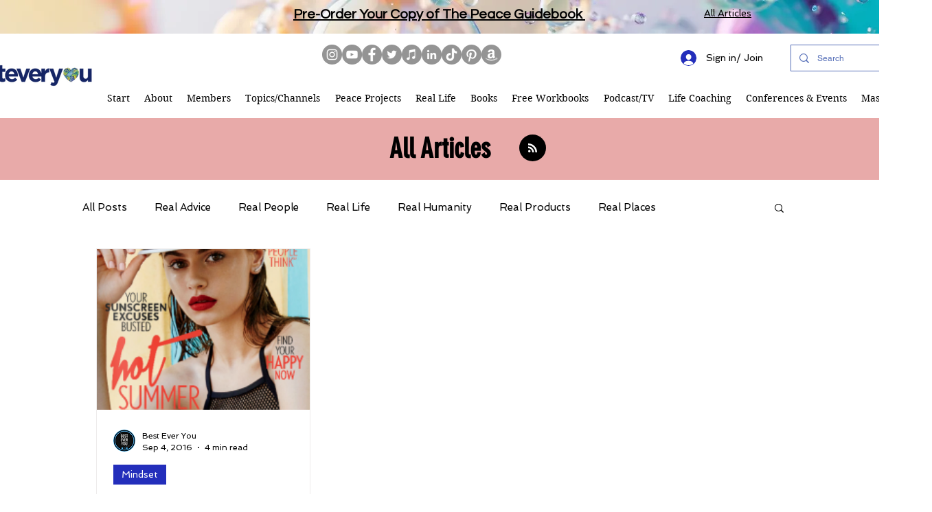

--- FILE ---
content_type: text/css; charset=utf-8
request_url: https://www.besteveryou.com/_serverless/pro-gallery-css-v4-server/layoutCss?ver=2&id=pro-blog&items=0_220_300&container=359_1000_578.75_720&options=gallerySizeType:px%7CgallerySizePx:292%7CimageMargin:32%7CisRTL:false%7CgalleryLayout:2%7CtitlePlacement:SHOW_BELOW%7CcubeRatio:1.3333333333333333%7CisVertical:true%7CtextBoxHeight:350
body_size: -236
content:
#pro-gallery-pro-blog [data-hook="item-container"][data-idx="0"].gallery-item-container{opacity: 1 !important;display: block !important;transition: opacity .2s ease !important;top: 0px !important;left: 0px !important;right: auto !important;height: 584px !important;width: 312px !important;} #pro-gallery-pro-blog [data-hook="item-container"][data-idx="0"] .gallery-item-common-info-outer{height: 350px !important;} #pro-gallery-pro-blog [data-hook="item-container"][data-idx="0"] .gallery-item-common-info{height: 350px !important;width: 100% !important;} #pro-gallery-pro-blog [data-hook="item-container"][data-idx="0"] .gallery-item-wrapper{width: 312px !important;height: 234px !important;margin: 0 !important;} #pro-gallery-pro-blog [data-hook="item-container"][data-idx="0"] .gallery-item-content{width: 312px !important;height: 234px !important;margin: 0px 0px !important;opacity: 1 !important;} #pro-gallery-pro-blog [data-hook="item-container"][data-idx="0"] .gallery-item-hover{width: 312px !important;height: 234px !important;opacity: 1 !important;} #pro-gallery-pro-blog [data-hook="item-container"][data-idx="0"] .item-hover-flex-container{width: 312px !important;height: 234px !important;margin: 0px 0px !important;opacity: 1 !important;} #pro-gallery-pro-blog [data-hook="item-container"][data-idx="0"] .gallery-item-wrapper img{width: 100% !important;height: 100% !important;opacity: 1 !important;} #pro-gallery-pro-blog .pro-gallery-prerender{height:584px !important;}#pro-gallery-pro-blog {height:584px !important; width:1000px !important;}#pro-gallery-pro-blog .pro-gallery-margin-container {height:584px !important;}#pro-gallery-pro-blog .pro-gallery {height:584px !important; width:1000px !important;}#pro-gallery-pro-blog .pro-gallery-parent-container {height:584px !important; width:1032px !important;}